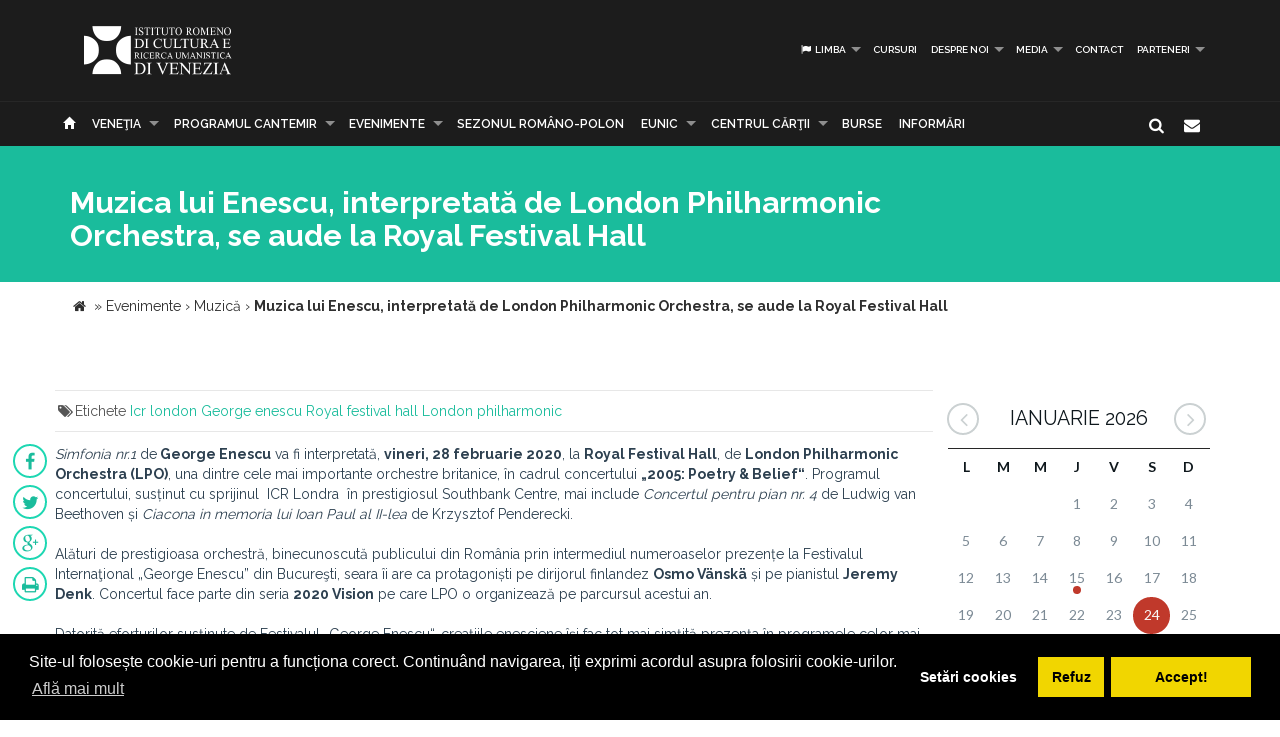

--- FILE ---
content_type: text/html; charset=UTF-8
request_url: https://www.icr.ro/venetia/muzica-lui-enescu-interpretata-de-london-philharmonic-orchestra-se-aude-la-royal-festival-hall
body_size: 8509
content:
<!DOCTYPE html>
<html  dir="ltr">
    <head>
    	<meta name="google-site-verification" content="sgyiMVPWJ4ncUsUoWw73SKo53wbgU5YwdIQ0HZAr7Cc" />
        <!-- Meta Tags -->
        <meta charset="utf-8">
        <!-- Title -->
        <link rel="canonical" href="https://www.icr.ro:443/venetia/muzica-lui-enescu-interpretata-de-london-philharmonic-orchestra-se-aude-la-royal-festival-hall">
        <title>Muzica lui Enescu, interpretată de London Philharmonic Orchestra, se aude la Royal Festival Hall</title>
        <base href="https://www.icr.ro/">
        <meta name="description" content="Simfonia nr 1 de George Enescu va fi interpretata, vineri, 28 februarie 2020, la Royal
Festival Hall, de London
Philharmonic Orchestra (LPO), una dintre cele mai importante orchestre
britanice, in cadrul concertului 2005 Poetry &amp; Belief Programul concertului, sustinut cu sprijinul  ICR Londra  in
prestigiosul Southbank Centre, mai include Concertul pentru pian nr 4 de Ludwig van Beethoven si Ciacona
in memoria lui Ioan Paul al II-lea de Krzysztof Penderecki 

Alaturi de prestigioasa orchestra," />
        <meta name="keywords" content="icr london, george enescu, royal festival hall, london philharmonic" />
        <meta http-equiv="X-UA-Compatible" content="IE=Edge" />
        <meta name="viewport" content="width=device-width, height=device-height, initial-scale=1, maximum-scale=1, user-scalable=no">
        <!-- Favicon -->
        <link rel="shortcut icon" type="image/x-icon" href="app/learn/images/favicon.ico">
        <!-- CSS -->
        	    	<link rel="stylesheet" type="text/css" href="../min/g=icrCss">
	    	    <link rel="stylesheet" type="text/css" media="print" href="app/learn/css/print.css">
	    <!--[if lt IE 9]>
	      <script src="https://oss.maxcdn.com/libs/html5shiv/3.7.0/html5shiv.js"></script>
	      <script src="https://oss.maxcdn.com/libs/respond.js/1.3.0/respond.min.js"></script>
	    <![endif]-->

	    <link rel="stylesheet" type="text/css" href="//cdnjs.cloudflare.com/ajax/libs/cookieconsent2/3.0.3/cookieconsent.min.css" />
	<script src="//cdnjs.cloudflare.com/ajax/libs/cookieconsent2/3.0.3/cookieconsent.min.js"></script>
	<script>
	var cookiesActive = 'yes';
	window.addEventListener("load", function(){
		window.cookieconsent.initialise({
		  "palette": {
		    "popup": {
		      "background": "#000"
		    },
		    "button": {
		      "background": "#f1d600"
		    }
		  },
		  "type": "opt-in",
		  "content": {
		    "message": "Site-ul folosește cookie-uri pentru a funcționa corect. Continuând navigarea, iți exprimi acordul asupra folosirii cookie-urilor.",
		    "allow": "Accept!",
		    "deny": "Refuz",
		    "dismiss": "Setări cookies",
		    "link": "Află mai mult",
		    "href": "https://www.icr.ro/pagini/cookies-si-protectia-datelor"
		  },
		  compliance: {
			  'info': '<div class="cc-compliance">{{dismiss}}</div>',
			  'opt-in': '<div class="cc-compliance cc-highlight">{{dismiss}}{{deny}}{{allow}}</div>',
			  'opt-out': '<div class="cc-compliance cc-highlight">{{deny}}{{dismiss}}</div>',
			},
		  cookie: {
		  	domain: "www.icr.ro"
		  },
		  revokable: true,
		  revokeBtn: '<div class="cc-revoke {{classes}}">Cookie-uri</div>',
		    onInitialise: function (status) {
			  var type = this.options.type;
			  var didConsent = this.hasConsented();
			  switch(status){
			  	case 'allow':
			  		cookiesActive = 'yes';
			  	break;
			  	case 'deny':
			  		cookiesActive = 'no';
			  	break;
			  	case 'dismiss':
			  		cookiesActive = 'yes';
			  	break;
			  }
			  if (type == 'opt-in') {
			    setTimeout(function() {
		          $(".cc-revoke").css('display', 'block');
		        });
			  }
			},
			 
			onStatusChange: function(status, chosenBefore) {
			  var type = this.options.type;
			  var didConsent = this.hasConsented();
			  if (type == 'opt-in') {
			    switch(status){
				  	case 'allow':
				  		cookiesActive = 'yes';
				  	break;
				  	case 'deny':
				  		cookiesActive = 'no';
				  	break;
				  	case 'dismiss':
				  		cookiesActive = 'yes';
				  	break;
				  }
			  }
			},
			 
			onRevokeChoice: function() {
			  var type = this.options.type;
			  if (type == 'opt-in') {
			    cookiesActive = 'yes';
			  }
			}
		});
		setTimeout(function(){
			$(".cc-dismiss").attr("href", "https://www.youronlinechoices.com/ro/optiunile-mele").attr('target', '_blank');
		},1000);

	});
	</script>
    </head>
    
    <body id="black">
    
    <div id="fb-root"></div>
    <script>(function(d, s, id) {
      var js, fjs = d.getElementsByTagName(s)[0];
      if (d.getElementById(id)) return;
      js = d.createElement(s); js.id = id;
      js.src = "//connect.facebook.net/en_US/all.js#xfbml=1";
      fjs.parentNode.insertBefore(js, fjs);
    }(document, 'script', 'facebook-jssdk'));</script>
    <!-- CONTAINER -->
    <!-- <div class="config_wrap no-print">
    	<button type="button" id="cfg-btn" class="config-button" aria-label="Brush">
		  <span class="glyphicon glyphicon-chevron-right" aria-hidden="true"></span>
		</button>
	    <div class="config">
	        <button class="conf blk btn" id="c-black"></button>
	        <button class="conf grn btn" id="c-green"></button>
	        <button class="conf tea btn" id="c-teal"></button>
	        <button class="conf fuc btn" id="c-fuchsia"></button>
	        <button class="conf cya btn" id="c-cyan"></button>
	    </div>
    </div> -->
   <header class="black no-print">
  	<div class="container">
		<div class="row">
			<div class="col-md-3 col-sm-3 col-xs-11">
				<a href="https://www.icr.ro/">
					
                    <span class="il-logo-16 black"></span>

                </a>
			</div>
			<div class="col-md-9 col-sm-9 col-xs-12">
					            <ul class="sf-menu small right black">
	            		            	<li><a id="language"><i class="icon-flag"></i> Limba</a>
        			<div class="mobnav-subarrow"></div>
        				<ul>
        				        					        						        					        					        						        					        					<li><a href="ro/"><span class="flag-icon flag-icon-ro"></span> Română</a></li>
        				        					        						        					        					        						        					        					<li><a href="en/"><span class="flag-icon flag-icon-gb"></span> English</a></li>
        				        				</ul>
        			</li>
        				            		            			            				                			<li><a href="venetia/cursuri">Cursuri</a></li>
	             				             			             		            			            				                			<li><a href="venetia/despre-noi">Despre noi</a>
	             				            			<div class="mobnav-subarrow"></div>
	            				<ul>
	            						            										                			<li><a href="venetia/misiune-strategie-functionare">Misiune / Strategie / Funcţionare</a></li>
				             				            						            										                			<li><a href="venetia/echipa">Echipa</a></li>
				             				            						            										                			<li><a href="venetia/structura-icr">Structura ICR</a></li>
				             				            						            										                			<li><a href="venetia/rapoarte-de-activitate">Rapoarte de activitate</a></li>
				             				            						            										                			<li><a href="venetia/istoric">Istoric</a></li>
				             				            						            										                			<li><a href="venetia/declaratii-de-avere">Declaraţii de avere</a></li>
				             				            						            										                			<li><a href="venetia/achizitii">Achizitii</a></li>
				             				            						            										                			<li><a href="venetia/nota-de-fundamentare-cladire-icr">Nota de fundamentare cladire ICR</a></li>
				             				            						            				</ul>
	            			</li>
	            			             		            			            				                			<li><a href="venetia/media">Media</a>
	             				            			<div class="mobnav-subarrow"></div>
	            				<ul>
	            						            										                			<li><a href="venetia/identitate-vizuala">Identitate vizuală</a></li>
				             				            						            										                			<li><a href="venetia/aparitii-in-media">Apariţii în media</a></li>
				             				            						            										                			<li><a href="venetia/comunicate-de-presa">Comunicate de presă</a></li>
				             				            						            										                			<li><a href="venetia/biblioteca-virtuala">Biblioteca virtuală</a></li>
				             				            						            				</ul>
	            			</li>
	            			             		            			            				                			<li><a href="venetia/contact">Contact</a></li>
	             				             			             		            			            				                			<li><a href="venetia/parteneri-6913">PARTENERI</a>
	             				            			<div class="mobnav-subarrow"></div>
	            				<ul>
	            						            										                			<li><a href="venetia/parteneri-institutionali">Parteneri instituționali</a></li>
				             				            						            										                			<li><a href="venetia/sponsori-62">Sponsori</a></li>
				             				            						            				</ul>
	            			</li>
	            			             		            </ul>
	            			</div>
		</div>
	</div>
   </header><!-- End header -->
<nav class="black no-print">
<div class="container">
	<div class="row">
		<div class="col-md-15">
					<div id="mobnav-btn"></div>
			<ul class="sf-menu black">
				<li>
				<a href="https://www.icr.ro/"><span class="glyphicon glyphicon-home" aria-hidden="true"></span></a>
				</li>
				<li>
					<a href="https://www.icr.ro/" id="branch">Re&tcedil;eaua ICR</a>
					<div class="mobnav-subarrow"></div>
					<ul class="mega">
													        						        						                        <li><a href="bucuresti/">București</a></li>
	                    							        						        						                        <li><a href="beijing/">Beijing</a></li>
	                    							        						        						                        <li><a href="berlin/">Berlin</a></li>
	                    							        						        						                        <li><a href="bruxelles/">Bruxelles</a></li>
	                    							        						        						                        <li><a href="budapesta/">Budapesta</a></li>
	                    							        						        						                        <li><a href="chisinau/">Chişinău</a></li>
	                    							        						        						                        <li><a href="istanbul/">Istanbul</a></li>
	                    							        						        						                        <li><a href="lisabona/">Lisabona</a></li>
	                    							        						        						                        <li><a href="londra/">Londra</a></li>
	                    							        						        						                        <li><a href="madrid/">Madrid</a></li>
	                    							        						        						                        <li><a href="new-york/">New York</a></li>
	                    							        						        						                        <li><a href="paris/">Paris</a></li>
	                    							        						        						                        <li><a href="praga/">Praga</a></li>
	                    							        						        						                        <li><a href="roma/">Roma</a></li>
	                    							        						        						                        <li><a href="seghedin/">Seghedin</a></li>
	                    							        						        						                        <li><a href="stockholm/">Stockholm</a></li>
	                    							        						        						                        <li><a href="tel-aviv/">Tel Aviv</a></li>
	                    							        						        						                        <li><a href="varsovia/">Varşovia</a></li>
	                    							        						        						                        <li><a href="venetia/" class="active branch">Veneţia</a></li>
	                    							        						        						                        <li><a href="viena/">Viena</a></li>
	                    	                    <li><a href="#" data-toggle="modal" data-target=".world">Vezi harta</a></li>
					</ul>
				</li>
															                			<li><a href="venetia/programul-cantemir">PROGRAMUL CANTEMIR</a>
             									<div class="mobnav-subarrow"></div>
						<ul>
						                            		                		<li><a href="venetia/despre-program">DESPRE PROGRAM</a></li>
		                			                                            		                		<li><a href="venetia/proiecte">PROIECTE</a></li>
		                			                						</ul>
						</li>
																				                			<li><a href="venetia/evenimente">Evenimente</a>
             									<div class="mobnav-subarrow"></div>
						<ul>
						                            		                		<li><a href="venetia/arte-vizuale">Arte vizuale</a></li>
		                			                                            		                		<li><a href="venetia/conferinte">Conferinţe</a></li>
		                			                                            		                		<li><a href="venetia/literatura">Literatură</a></li>
		                			                                            		                		<li><a href="venetia/muzica">Muzică</a></li>
		                			                                            		                		<li><a href="venetia/teatru-dans">Teatru & Dans</a></li>
		                			                                            		                		<li><a href="venetia/film">Film</a></li>
		                			                                            		                		<li><a href="venetia/multiart">MULTIART</a></li>
		                			                						</ul>
						</li>
																				                			<li><a href="venetia/sezonul-romano-polon">SEZONUL ROMÂNO-POLON</a></li>
             																							                			<li><a href="venetia/eunic">EUNIC</a>
             									<div class="mobnav-subarrow"></div>
						<ul>
						                            		                		<li><a href="venetia/proiecte-eunic">Proiecte EUNIC</a></li>
		                			                                            		                		<li><a href="venetia/resurse-media">Resurse media</a></li>
		                			                                            		                		<li><a href="venetia/institutul-cultural-roman-in-eunic">Institutul Cultural Român în EUNIC</a></li>
		                			                						</ul>
						</li>
																				                			<li><a href="venetia/cennac">CENTRUL CĂRŢII</a>
             									<div class="mobnav-subarrow"></div>
						<ul>
						                            		                		<li><a href="venetia/editura-icr">Editura ICR</a></li>
		                			                                            	                            				                			<li><a href="venetia/reviste">Reviste</a>
			             												<div class="mobnav-subarrow"></div>
									<ul>
																										                			<li><a href="venetia/lettre-internationale">LETTRE INTERNATIONALE</a></li>
					             																													                			<li><a href="venetia/euresis">EURESIS</a></li>
					             																													                			<li><a href="venetia/romania-culturala">ROMÂNIA CULTURALĂ</a></li>
					             																													                			<li><a href="venetia/plural-magazine">PLURAL MAGAZINE</a></li>
					             																													                			<li><a href="venetia/glasul-bucovinei">GLASUL BUCOVINEI</a></li>
					             																													                			<li><a href="venetia/publicatii-subventionate">Publicații subvenționate</a></li>
					             																													                			<li><a href="venetia/romanian-book-review">ROMANIAN BOOK REVIEW</a></li>
					             																						</ul>
								</li>
                            		                						</ul>
						</li>
																				                			<li><a href="venetia/burse"> Burse</a></li>
             																							                			<li><a href="venetia/informari">Informări</a></li>
             															</ul>
             
            <div class="col-md-1 pull-right hidden-sm">
					<div id="nb-newsletter" class="nb-newsletter black">
						<form>
							<input class="nb-newsletter-input" placeholder="Introdu adresa email..." type="text" value="" name="newsletter" id="newsletter">
							<input class="nb-newsletter-submit" type="submit" value="">
							<span class="nb-icon-newsletter"></span>
						</form>
					</div>
					<div id="sb-search" class="sb-search black">
						<form>
							<input class="sb-search-input" placeholder="Introdu cuvântul căutat..." type="text" value="" name="search" id="search">
							<input class="sb-search-submit" type="submit" value="">
							<span class="sb-icon-search"></span>
						</form>
					</div>
              </div><!-- End search -->
             
		</div>
	</div><!-- End row -->
</div><!-- End container -->
</nav>
<section id="sub-header" class="black small">
    <div class="container">
        <div class="row">
            <div class="col-md-10 text-left">
                <h1>Muzica lui Enescu, interpretată de London Philharmonic Orchestra, se aude la Royal Festival Hall</h1>
                <!-- <p class="lead boxed">Ex utamur fierent tacimates nam, his duis choro an.</p>
                <p class="lead">
                    Lorem ipsum dolor sit amet, ius minim gubergren ad. At mei sumo sonet audiam, ad mutat elitr platonem vix. Ne nisl idque fierent vix. 
                </p> -->
            </div>
        </div><!-- End row -->
    </div><!-- End container -->
    <div class="divider_top"></div>
    </section><!-- End sub-header -->
	
		      <section class="container">
      <div class="breadcrumbs">
          
          <span itemscope itemtype="https://data-vocabulary.org/Breadcrumb">
            <a href="https://www.icr.ro/"><span class="icon icon-home"></span></a> &raquo;
                                                      <a href="venetia/evenimente" itemprop="url">
                  <span itemprop="title">Evenimente</span>
                </a>
              <span class="divider">›</span>
                                                        <a href="venetia/muzica" itemprop="url">
                  <span itemprop="title">Muzică</span>
                </a>
              <span class="divider">›</span>
                                                        <strong>Muzica lui Enescu, interpretată de London Philharmonic Orchestra, se aude la Royal Festival Hall</strong>
                                    </span>
        </div>
      </section>
    		

	<section id="main_content" class="black">
    	<div class="container">
        	
        
        <div class="row">
        
        <div class="col-lg-9 col-md-8 col-sm-8">
        	<div class="row">

        	        		        		<div class="post">
        							<div class="post_info clearfix">
						<div class="post-left">
							<ul>
																																																<li><i class="icon-tags"></i>Etichete 
																			<a href="cauta/icr+london">Icr london</a> 
																			<a href="cauta/george+enescu">George enescu</a> 
																			<a href="cauta/royal+festival+hall">Royal festival hall</a> 
																			<a href="cauta/london+philharmonic">London philharmonic</a> 
																		</li>
															</ul>
						</div>
												<!-- <div class="post-right"><i class="icon-angle-double-right"></i> 25 Feb 2020</div> -->
											</div>
										<ul id="follow_us" class="post black">
											        				                <li><a href="https://www.facebook.com/sharer/sharer.php?u=https://www.icr.ro:443/venetia/muzica-lui-enescu-interpretata-de-london-philharmonic-orchestra-se-aude-la-royal-festival-hall" class="popshare"><i class="icon-facebook"></i></a></li>
		                <li><a href="https://twitter.com/share?url=https://www.icr.ro:443/venetia/muzica-lui-enescu-interpretata-de-london-philharmonic-orchestra-se-aude-la-royal-festival-hall&text=Muzica lui Enescu, interpretata de London Philharmonic Orchestra, se aude la Royal Festival Hall" class="popshare"><i class="icon-twitter"></i></a></li>
		                <li><a href="https://plus.google.com/share?url=https://www.icr.ro:443/venetia/muzica-lui-enescu-interpretata-de-london-philharmonic-orchestra-se-aude-la-royal-festival-hall"><i class="icon-gplus"></i></a></li>
		                <li><a id="printPage" onclick="window.print();"><i class="icon-print"></i></a></li>
		            </ul>
					<!-- <h2><a title="Muzica lui Enescu, interpretată de London Philharmonic Orchestra, se aude la Royal Festival Hall">Muzica lui Enescu, interpretată de London Philharmonic Orchestra, se aude la Royal Festival Hall</a></h2> -->
					<p class="MsoNormal"><em>Simfonia nr.1 </em><strong></strong>de<strong> George Enescu</strong> va fi interpretată, <strong>vineri, 28 februarie 2020</strong>, la <strong>Royal
Festival Hall</strong>, de <strong>London
Philharmonic Orchestra (LPO)</strong>, una dintre cele mai importante orchestre
britanice, în cadrul concertului <strong>„2005: Poetry & Belief“</strong>. Programul concertului, susținut cu sprijinul  ICR Londra  în
prestigiosul Southbank Centre, mai include <em>Concertul pentru pian nr. 4 </em><em></em>de Ludwig van Beethoven <em></em>și <em>Ciacona
in memoria lui Ioan Paul al II-lea</em> de Krzysztof Penderecki.<br></p>

<p class="MsoNormal">Alături de prestigioasa orchestră, binecunoscută
publicului din România prin intermediul numeroaselor prezențe la Festivalul
Internaţional „George Enescu” din Bucureşti, seara îi are ca protagoniști pe dirijorul
finlandez <strong>Osmo V</strong><strong>änskä</strong> și pe pianistul <strong>Jeremy
Denk</strong>. Concertul face parte din seria <strong>2020 Vision</strong> pe care LPO o
organizează pe parcursul acestui an. </p>

<p class="MsoNormal">Datorită eforturilor susținute de Festivalul „George
Enescu“, creaţiile enesciene își fac tot mai simțită prezenţa în programele
celor mai importante trei orchestre britanice. Astfel, în ultimii trei ani,
lucrări ale compozitorului român au fost interpretate de London Philharmonic
Orchestra, London Symphony Orchestra şi Royal Philharmonic Orchestra. </p>

<p class="MsoNormal">Fondată în anul 1932, <strong>London Philharmonic Orchestra</strong> este una dintre cele mai vestite
orchestre simfonice din lume, caracterizată printr-un echilibru perfect între
vechea sa istorie şi capacitatea de a se implica în proiecte contemporane
dintre cele mai îndrăzneţe.Alături de concertele clasice susținute la nivel național și
internațional, orchestra are propria casă de discuri,înregistrează coloane sonore pentru jocuri video și
mergeîn comunități pentru a desfășura activități
educaționale. Orchestraa fost
fondată în de către Sir Thomas Beecham, iar de atunci a fost condusă de
numeroși dirijori celebri precum Sir Adrian Boult, Bernard Haitink, Sir Georg
Solti, Klaus Tennstedt and Kurt Masur. <strong></strong>Maestrul Vladimir
Jurowski, director artistic al Festivalului “George Enescu”, este dirijor principal
al LSO din 2017.</p>





<p class="MsoNormal"><strong>Vineri,
28 februarie 2010</strong></p>

<p class="MsoNormal">Ora 19.30 (ora Londrei)</p>

<p><strong>London Philharmonic
Orchestra</strong></p>

<p>Royal Festival Hall<strong></strong></p>

<p><strong>Osmo Vänskä</strong> - dirijor<br>
<strong>Jeremy Denk</strong> -pianist</p>

<p>Concertul pentru pian nr. 4 de Ludwig van Beethoven</p>

<p> Ciacona in memoria
lui Ioan Paul al II-lea de Krzysztof Penderecki</p>

<p>„Simfonia nr.1 “ de George Enescu</p>

					
																		<div class="clearfix"></div>
		        			<div class="slick-gallery">
			        												<div>
																					<a class="jackbox" 
												data-group="mixed" 
	    										data-thumbnail="uploads/images/thumbs/thb-lpo-pic.png" 
	    										data-title=""
	    										data-description=""
												href="uploads/images/posts/lpo-pic.png">
												<img src="uploads/images/thumbs/thb-lpo-pic.png" alt="">
											</a>
																																							</div>
																	<div>
																					<a class="jackbox" 
												data-group="mixed" 
	    										data-thumbnail="uploads/images/thumbs/thb-lpo-pic-2.png" 
	    										data-title=""
	    										data-description=""
												href="uploads/images/posts/lpo-pic-2.png">
												<img src="uploads/images/thumbs/thb-lpo-pic-2.png" alt="">
											</a>
																																							</div>
															</div>
															</div><!-- end post -->
				                                   
       		</div><!-- End row -->
        </div><!-- End col-lg-9-->
        
	        <aside class="col-lg-3 col-md-4 col-sm-4 no-print">

	        		<div id="simpleCalendar" class="calendar hidden-print">
          			<header>
			            <h2 class="month"></h2>
			            <a class="btn-prev icon-angle-left" ></a>
			            <a class="btn-next icon-angle-right"></a>
			        </header>
			          <table>
			            <thead class="event-days">
			              <tr></tr>
			            </thead>
			            <tbody class="event-calendar">
			              <tr class="1"></tr>
			              <tr class="2"></tr>
			              <tr class="3"></tr>
			              <tr class="4"></tr>
			              <tr class="5"></tr>
			            </tbody>
			          </table>
			        </div>
			        
	            <div class="box_style_1">
	            	<h4>Categorii</h4>
		            <ul class="submenu-col">
		            		                <li><a href="venetia/arte-vizuale">Arte vizuale</a></li>
		            		                <li><a href="venetia/conferinte">Conferinţe</a></li>
		            		                <li><a href="venetia/literatura">Literatură</a></li>
		            		                <li><a href="venetia/muzica">Muzică</a></li>
		            		                <li><a href="venetia/teatru-dans">Teatru & Dans</a></li>
		            		                <li><a href="venetia/film">Film</a></li>
		            		                <li><a href="venetia/multiart">MULTIART</a></li>
		            		            </ul>
	            </div>

	             						            <div class="col-md-12 small-padding">
		            	<a href="http://www.cennac.ro" target="_blank">
		                <div class="feature" style="background: url('uploads/banners/cennac-banner2.jpg') right top no-repeat #f15822;background-size: contain;">
		                    <h3></h3>
		                    <p></p>
		                </div>
		                </a>
		            </div>
	            		            <div class="col-md-12 small-padding">
		            	<a href="https://www.eunicglobal.eu/" target="_blank">
		                <div class="feature" style="background: url('uploads/banners/eunic.png') right top no-repeat #f15822;background-size: contain;">
		                    <h3></h3>
		                    <p></p>
		                </div>
		                </a>
		            </div>
	            	            
	        </aside>
                        
        </div><!-- End row -->            	
        </div><!-- End container -->
    </section><!-- End main_content --><footer class="black">
    <div class="container no-print">
        <div class="row">
            <div class="col-md-8 col-md-offset-2">
                <h3>Abonează-te la Newsletter pentru noutăţi.</h3>
                <div id="message-newsletter"></div>
                <form method="post" action="#" name="newsletter" id="newsletter" class="form-inline black">
                    <input name="email_newsletter" id="email_newsletter" type="email" value="" placeholder="Adresa email" class="form-control">
                    <button id="submit-newsletter" class=" button_outline black"> Abonează-te</button>
                </form>
            </div>
        </div>
    </div>

    <hr class="no-print">

    <div class="container" id="nav-footer">
        <div class="row text-left">
            <div class="col-md-3 col-sm-3">
                <!-- <div id="footer-logo" class="icr-logo black"></div> -->
                <h4></h4> 
                <p class="no-print"> INSTITUTUL CULTURAL ROMÂN<br />
Aleea Alexandru nr. 38, 011824 București, România<br />
                    Tel.: (+4) 031 71 00 627, (+4) 031 71 00 606<br />
Fax: (+4) 031 71 00 607<br />
                                        E-mail: icr@icr.ro                                    </p>
            </div><!-- End col-md-4 -->
                        <div class="col-md-3 col-sm-3">
                <h4 class="no-print">Despre noi</h4>
                <ul class="black no-print">
                 
                    <li><a href="venetia/misiune-strategie-functionare"><i class="right triangle icon"></i> Misiune / Strategie / Funcţionare</a></li>
                 
                    <li><a href="venetia/echipa"><i class="right triangle icon"></i> Echipa</a></li>
                 
                    <li><a href="venetia/structura-icr"><i class="right triangle icon"></i> Structura ICR</a></li>
                 
                    <li><a href="venetia/rapoarte-de-activitate"><i class="right triangle icon"></i> Rapoarte de activitate</a></li>
                 
                    <li><a href="venetia/istoric"><i class="right triangle icon"></i> Istoric</a></li>
                 
                    <li><a href="venetia/declaratii-de-avere"><i class="right triangle icon"></i> Declaraţii de avere</a></li>
                 
                    <li><a href="venetia/achizitii"><i class="right triangle icon"></i> Achizitii</a></li>
                 
                    <li><a href="venetia/nota-de-fundamentare-cladire-icr"><i class="right triangle icon"></i> Nota de fundamentare cladire ICR</a></li>
                 
                    <li><a href="venetia/contact"><i class="right triangle icon"></i> Contact</a></li>
                 
                    <li><a href="venetia/cookies-protectia-datelor"><i class="right triangle icon"></i> Cookies & protectia datelor</a></li>
                                </ul>
            </div><!-- End col-md-4 -->
                        <div class="col-md-3 col-sm-3">
                <h4 class="no-print">Cele mai noi Tweet-uri</h4>
                <div class="twitter-widget no-print"></div>
                                <a href="https://twitter.com/intent/follow?original_referer=https%3A%2F%2Fwww.icr.ro%3A443%2Fvenetia%2Fmuzica-lui-enescu-interpretata-de-london-philharmonic-orchestra-se-aude-la-royal-festival-hall&ref_src=twsrc%5Etfw&region=follow_link&screen_name=ICR_Romania&tw_p=followbutton" class="button_outline small black no-print"><i class="twitter icon"></i> Urmăreşte-ne pe twitter</a>
                                <h4 class="no-print">Urmăreşte-ne</h4>
                <ul id="follow_us" class="black no-print">
                                    <li><a href="https://www.facebook.com/InstitutulCulturalRoman/" target="_blank"><i class="icon-facebook"></i></a></li>
                                                    <li><a href="https://twitter.com/ICR_Romania" target="_blank"><i class="icon-twitter"></i></a></li>
                                                                    <li><a href="https://www.youtube.com/channel/UCLX4mQhAs1F477kayQ5Xdxg" target="_blank"><i class="icon-youtube"></i></a></li>
                                                                    <!-- <li><a href="https://www.instagram.com/icr.ro/?hl=ro" target="_blank"><i class="fa fa-instagram"></i></a></li> -->
                    <li><a href="https://www.instagram.com/icr.ro/?hl=ro" target="_blank"><img src="app/learn/images/instagram.png" class="reposition" /></a></li>
                                </ul>
            </div><!-- End col-md-4 -->
            <div class="col-md-3 col-sm-3">
                <h4 class="no-print">Suntem pe facebook</h4>
                                
                <iframe class="no-print" src="//www.facebook.com/plugins/likebox.php?href=https%3A%2F%2Fwww.facebook.com%2FInstitutulCulturalRoman%2F&amp;width=270&amp;height=240&amp;colorscheme=dark&amp;header=false&amp;show_faces=true&amp;stream=false&amp;show_border=false" style="border:none; overflow:hidden; width:100%; height:240px;"></iframe>
            </div><!-- End col-md-4 -->
        </div><!-- End row -->
    </div>
<!-- ICR GOOGLE MAPS MODAL -->
<div id="calendarList" class="modal fade" tabindex="-1" role="dialog" aria-labelledby="myLargeModalLabel">
  <div class="modal-dialog modal-lg">
    <div class="modal-content" style="height:100%; width:100%;">
        <button type="button" class="close" data-dismiss="modal" aria-hidden="true">&times;</button>
      <div id="calendar-list" class="calendar-list"></div>
    </div>
  </div>
</div>
<!-- /ICR GOOGLE MAPS MODAL -->
<div id="toTop">Mergi la inceput</div>

<div id="advert" class="modal fade">
  <div class="modal-dialog modal-lg">
    <div class="modal-header no-bg">
        <button type="button" class="close" data-dismiss="modal" aria-label="Close"><span aria-hidden="true">&times;</span></button>
        <h4 class="modal-title"></h4>
    </div>
    <div class="modal-content">
      <div id="modal-content" class="vertical">

      </div>
    </div><!-- /.modal-content -->
  </div><!-- /.modal-dialog -->
</div><!-- /.modal -->
</footer>

            <script type="text/javascript">
    var branch = 'venetia';
    var lang = 'ro';
    var twittid = 'ICR_Romania';
</script>
<!-- <script type="text/javascript" src="//maps.googleapis.com/maps/api/js?v=3.exp"></script> -->
<script src="../min/g=icrJs" type="text/javascript"></script>
<script src="app/learn/fullcalendar/lang/ro.js" type="text/javascript"></script>

<!-- Global site tag (gtag.js) - Google Analytics -->
<script async src="https://www.googletagmanager.com/gtag/js?id=UA-139423238-1"></script>
<script>
  window.dataLayer = window.dataLayer || [];
  function gtag(){dataLayer.push(arguments);}
  gtag('js', new Date());

  gtag('config', 'UA-139423238-1');
</script>

<script type="text/javascript">
    $(document).ready(function() {
        new UISearch( document.getElementById( 'sb-search' ) );
        new UINewsletter( document.getElementById( 'nb-newsletter' ) );
        // if($('#calendar').length > 0){
        //     var currentLangCode = 'ro';
        //     renderCalendar(currentLangCode);
        // }
    });
    </script>
  </body>
</html>


--- FILE ---
content_type: text/html; charset=UTF-8
request_url: https://www.icr.ro/engine/calendar-mini.php?start=2026-01-02&end=2026-02-01
body_size: 246
content:
{"events":[{"day":"15","month":"01","year":"2026","titles":[{"title":"Conferin\u0163a Prof. univ. dr. Bogdan Cre\u0163u la Universitatea din Padova cu prilejul Zilei Culturii Na\u0163ionale","url":"https:\/\/www.icr.ro\/venetia\/conferinta-prof-univ-dr-bogdan-cretu-la-universitatea-din-padova-cu-prilejul-zilei-culturii-nationale"}]}]}